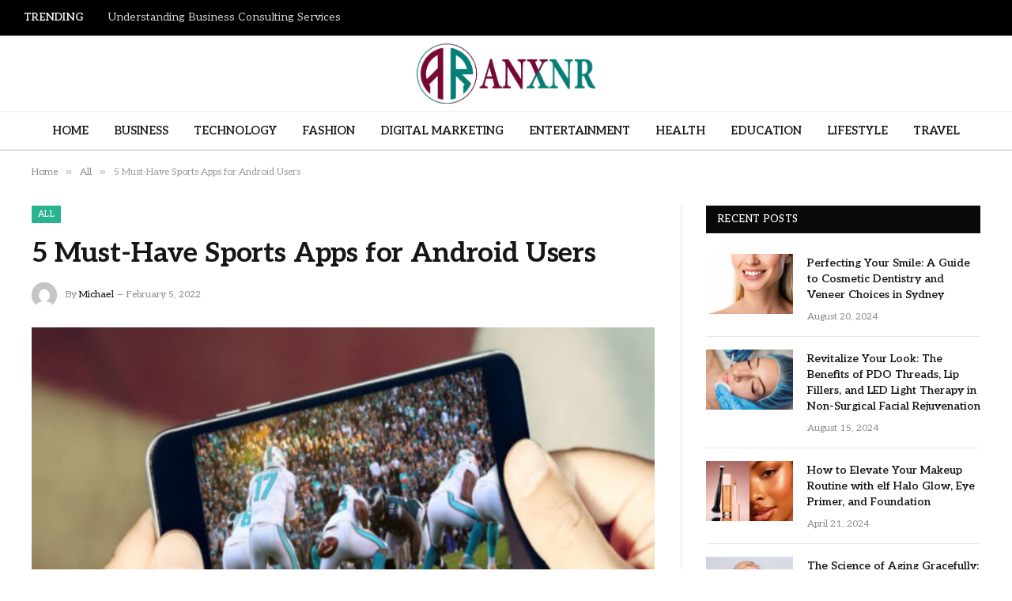

--- FILE ---
content_type: text/html; charset=UTF-8
request_url: https://anxnr.com/5-must-have-sports-apps-for-android-users/
body_size: 15223
content:

<!DOCTYPE html>
<html lang="en-US" prefix="og: https://ogp.me/ns#" class="s-light site-s-light">

<head>

	<meta charset="UTF-8" />
	<meta name="viewport" content="width=device-width, initial-scale=1" />
	    <style>
        #wpadminbar #wp-admin-bar-p404_free_top_button .ab-icon:before {
            content: "\f103";
            color:red;
            top: 2px;
        }
    </style>
    
<!-- Search Engine Optimization by Rank Math - https://rankmath.com/ -->
<title>5 Must-Have Sports Apps for Android Users - Anxnr.com</title><link rel="preload" as="image" imagesrcset="https://anxnr.com/wp-content/uploads/2023/02/5-Must-Have-Sports-Apps-for-Android-Users.jpg" imagesizes="(max-width: 788px) 100vw, 788px" /><link rel="preload" as="font" href="https://anxnr.com/wp-content/themes/smart-mag/css/icons/fonts/ts-icons.woff2?v2.8" type="font/woff2" crossorigin="anonymous" />
<meta name="description" content="In today&#039;s fast-paced world, technology has revolutionized the way we live and interact with others. With a variety of sports apps available for Android"/>
<meta name="robots" content="index, follow, max-snippet:-1, max-video-preview:-1, max-image-preview:large"/>
<link rel="canonical" href="https://anxnr.com/5-must-have-sports-apps-for-android-users/" />
<meta property="og:locale" content="en_US" />
<meta property="og:type" content="article" />
<meta property="og:title" content="5 Must-Have Sports Apps for Android Users - Anxnr.com" />
<meta property="og:description" content="In today&#039;s fast-paced world, technology has revolutionized the way we live and interact with others. With a variety of sports apps available for Android" />
<meta property="og:url" content="https://anxnr.com/5-must-have-sports-apps-for-android-users/" />
<meta property="og:site_name" content="anxnr.com" />
<meta property="article:section" content="All" />
<meta property="og:updated_time" content="2023-10-16T17:40:21+06:00" />
<meta property="og:image" content="https://anxnr.com/wp-content/uploads/2023/02/5-Must-Have-Sports-Apps-for-Android-Users.jpg" />
<meta property="og:image:secure_url" content="https://anxnr.com/wp-content/uploads/2023/02/5-Must-Have-Sports-Apps-for-Android-Users.jpg" />
<meta property="og:image:width" content="748" />
<meta property="og:image:height" content="421" />
<meta property="og:image:alt" content="5 Must-Have Sports Apps for Android Users" />
<meta property="og:image:type" content="image/jpeg" />
<meta property="article:published_time" content="2022-02-05T22:21:13+06:00" />
<meta property="article:modified_time" content="2023-10-16T17:40:21+06:00" />
<meta name="twitter:card" content="summary_large_image" />
<meta name="twitter:title" content="5 Must-Have Sports Apps for Android Users - Anxnr.com" />
<meta name="twitter:description" content="In today&#039;s fast-paced world, technology has revolutionized the way we live and interact with others. With a variety of sports apps available for Android" />
<meta name="twitter:image" content="https://anxnr.com/wp-content/uploads/2023/02/5-Must-Have-Sports-Apps-for-Android-Users.jpg" />
<meta name="twitter:label1" content="Written by" />
<meta name="twitter:data1" content="Michael" />
<meta name="twitter:label2" content="Time to read" />
<meta name="twitter:data2" content="2 minutes" />
<script type="application/ld+json" class="rank-math-schema">{"@context":"https://schema.org","@graph":[{"@type":["Person","Organization"],"@id":"https://anxnr.com/#person","name":"anxnr.com"},{"@type":"WebSite","@id":"https://anxnr.com/#website","url":"https://anxnr.com","name":"anxnr.com","publisher":{"@id":"https://anxnr.com/#person"},"inLanguage":"en-US"},{"@type":"ImageObject","@id":"https://anxnr.com/wp-content/uploads/2023/02/5-Must-Have-Sports-Apps-for-Android-Users.jpg","url":"https://anxnr.com/wp-content/uploads/2023/02/5-Must-Have-Sports-Apps-for-Android-Users.jpg","width":"748","height":"421","inLanguage":"en-US"},{"@type":"WebPage","@id":"https://anxnr.com/5-must-have-sports-apps-for-android-users/#webpage","url":"https://anxnr.com/5-must-have-sports-apps-for-android-users/","name":"5 Must-Have Sports Apps for Android Users - Anxnr.com","datePublished":"2022-02-05T22:21:13+06:00","dateModified":"2023-10-16T17:40:21+06:00","isPartOf":{"@id":"https://anxnr.com/#website"},"primaryImageOfPage":{"@id":"https://anxnr.com/wp-content/uploads/2023/02/5-Must-Have-Sports-Apps-for-Android-Users.jpg"},"inLanguage":"en-US"},{"@type":"Person","@id":"https://anxnr.com/author/michael/","name":"Michael","url":"https://anxnr.com/author/michael/","image":{"@type":"ImageObject","@id":"https://secure.gravatar.com/avatar/6a079dc3a6606996a55fcb46ecd25d1338fc3c9c0c35c257e9f6fce26a37eaa5?s=96&amp;d=mm&amp;r=g","url":"https://secure.gravatar.com/avatar/6a079dc3a6606996a55fcb46ecd25d1338fc3c9c0c35c257e9f6fce26a37eaa5?s=96&amp;d=mm&amp;r=g","caption":"Michael","inLanguage":"en-US"},"sameAs":["https://anxnr.com"]},{"@type":"BlogPosting","headline":"5 Must-Have Sports Apps for Android Users - Anxnr.com","datePublished":"2022-02-05T22:21:13+06:00","dateModified":"2023-10-16T17:40:21+06:00","articleSection":"All","author":{"@id":"https://anxnr.com/author/michael/","name":"Michael"},"publisher":{"@id":"https://anxnr.com/#person"},"description":"In today&#039;s fast-paced world, technology has revolutionized the way we live and interact with others. With a variety of sports apps available for Android","name":"5 Must-Have Sports Apps for Android Users - Anxnr.com","@id":"https://anxnr.com/5-must-have-sports-apps-for-android-users/#richSnippet","isPartOf":{"@id":"https://anxnr.com/5-must-have-sports-apps-for-android-users/#webpage"},"image":{"@id":"https://anxnr.com/wp-content/uploads/2023/02/5-Must-Have-Sports-Apps-for-Android-Users.jpg"},"inLanguage":"en-US","mainEntityOfPage":{"@id":"https://anxnr.com/5-must-have-sports-apps-for-android-users/#webpage"}}]}</script>
<!-- /Rank Math WordPress SEO plugin -->

<link rel='dns-prefetch' href='//fonts.googleapis.com' />
<link rel="alternate" type="application/rss+xml" title="Anxnr.com &raquo; Feed" href="https://anxnr.com/feed/" />
<link rel="alternate" type="application/rss+xml" title="Anxnr.com &raquo; Comments Feed" href="https://anxnr.com/comments/feed/" />
<link rel="alternate" type="application/rss+xml" title="Anxnr.com &raquo; 5 Must-Have Sports Apps for Android Users Comments Feed" href="https://anxnr.com/5-must-have-sports-apps-for-android-users/feed/" />
<link rel="alternate" title="oEmbed (JSON)" type="application/json+oembed" href="https://anxnr.com/wp-json/oembed/1.0/embed?url=https%3A%2F%2Fanxnr.com%2F5-must-have-sports-apps-for-android-users%2F" />
<link rel="alternate" title="oEmbed (XML)" type="text/xml+oembed" href="https://anxnr.com/wp-json/oembed/1.0/embed?url=https%3A%2F%2Fanxnr.com%2F5-must-have-sports-apps-for-android-users%2F&#038;format=xml" />
<style id='wp-img-auto-sizes-contain-inline-css' type='text/css'>
img:is([sizes=auto i],[sizes^="auto," i]){contain-intrinsic-size:3000px 1500px}
/*# sourceURL=wp-img-auto-sizes-contain-inline-css */
</style>
<style id='wp-emoji-styles-inline-css' type='text/css'>

	img.wp-smiley, img.emoji {
		display: inline !important;
		border: none !important;
		box-shadow: none !important;
		height: 1em !important;
		width: 1em !important;
		margin: 0 0.07em !important;
		vertical-align: -0.1em !important;
		background: none !important;
		padding: 0 !important;
	}
/*# sourceURL=wp-emoji-styles-inline-css */
</style>
<link rel='stylesheet' id='wp-block-library-css' href='https://anxnr.com/wp-includes/css/dist/block-library/style.min.css?ver=6.9' type='text/css' media='all' />
<style id='global-styles-inline-css' type='text/css'>
:root{--wp--preset--aspect-ratio--square: 1;--wp--preset--aspect-ratio--4-3: 4/3;--wp--preset--aspect-ratio--3-4: 3/4;--wp--preset--aspect-ratio--3-2: 3/2;--wp--preset--aspect-ratio--2-3: 2/3;--wp--preset--aspect-ratio--16-9: 16/9;--wp--preset--aspect-ratio--9-16: 9/16;--wp--preset--color--black: #000000;--wp--preset--color--cyan-bluish-gray: #abb8c3;--wp--preset--color--white: #ffffff;--wp--preset--color--pale-pink: #f78da7;--wp--preset--color--vivid-red: #cf2e2e;--wp--preset--color--luminous-vivid-orange: #ff6900;--wp--preset--color--luminous-vivid-amber: #fcb900;--wp--preset--color--light-green-cyan: #7bdcb5;--wp--preset--color--vivid-green-cyan: #00d084;--wp--preset--color--pale-cyan-blue: #8ed1fc;--wp--preset--color--vivid-cyan-blue: #0693e3;--wp--preset--color--vivid-purple: #9b51e0;--wp--preset--gradient--vivid-cyan-blue-to-vivid-purple: linear-gradient(135deg,rgb(6,147,227) 0%,rgb(155,81,224) 100%);--wp--preset--gradient--light-green-cyan-to-vivid-green-cyan: linear-gradient(135deg,rgb(122,220,180) 0%,rgb(0,208,130) 100%);--wp--preset--gradient--luminous-vivid-amber-to-luminous-vivid-orange: linear-gradient(135deg,rgb(252,185,0) 0%,rgb(255,105,0) 100%);--wp--preset--gradient--luminous-vivid-orange-to-vivid-red: linear-gradient(135deg,rgb(255,105,0) 0%,rgb(207,46,46) 100%);--wp--preset--gradient--very-light-gray-to-cyan-bluish-gray: linear-gradient(135deg,rgb(238,238,238) 0%,rgb(169,184,195) 100%);--wp--preset--gradient--cool-to-warm-spectrum: linear-gradient(135deg,rgb(74,234,220) 0%,rgb(151,120,209) 20%,rgb(207,42,186) 40%,rgb(238,44,130) 60%,rgb(251,105,98) 80%,rgb(254,248,76) 100%);--wp--preset--gradient--blush-light-purple: linear-gradient(135deg,rgb(255,206,236) 0%,rgb(152,150,240) 100%);--wp--preset--gradient--blush-bordeaux: linear-gradient(135deg,rgb(254,205,165) 0%,rgb(254,45,45) 50%,rgb(107,0,62) 100%);--wp--preset--gradient--luminous-dusk: linear-gradient(135deg,rgb(255,203,112) 0%,rgb(199,81,192) 50%,rgb(65,88,208) 100%);--wp--preset--gradient--pale-ocean: linear-gradient(135deg,rgb(255,245,203) 0%,rgb(182,227,212) 50%,rgb(51,167,181) 100%);--wp--preset--gradient--electric-grass: linear-gradient(135deg,rgb(202,248,128) 0%,rgb(113,206,126) 100%);--wp--preset--gradient--midnight: linear-gradient(135deg,rgb(2,3,129) 0%,rgb(40,116,252) 100%);--wp--preset--font-size--small: 13px;--wp--preset--font-size--medium: 20px;--wp--preset--font-size--large: 36px;--wp--preset--font-size--x-large: 42px;--wp--preset--spacing--20: 0.44rem;--wp--preset--spacing--30: 0.67rem;--wp--preset--spacing--40: 1rem;--wp--preset--spacing--50: 1.5rem;--wp--preset--spacing--60: 2.25rem;--wp--preset--spacing--70: 3.38rem;--wp--preset--spacing--80: 5.06rem;--wp--preset--shadow--natural: 6px 6px 9px rgba(0, 0, 0, 0.2);--wp--preset--shadow--deep: 12px 12px 50px rgba(0, 0, 0, 0.4);--wp--preset--shadow--sharp: 6px 6px 0px rgba(0, 0, 0, 0.2);--wp--preset--shadow--outlined: 6px 6px 0px -3px rgb(255, 255, 255), 6px 6px rgb(0, 0, 0);--wp--preset--shadow--crisp: 6px 6px 0px rgb(0, 0, 0);}:where(.is-layout-flex){gap: 0.5em;}:where(.is-layout-grid){gap: 0.5em;}body .is-layout-flex{display: flex;}.is-layout-flex{flex-wrap: wrap;align-items: center;}.is-layout-flex > :is(*, div){margin: 0;}body .is-layout-grid{display: grid;}.is-layout-grid > :is(*, div){margin: 0;}:where(.wp-block-columns.is-layout-flex){gap: 2em;}:where(.wp-block-columns.is-layout-grid){gap: 2em;}:where(.wp-block-post-template.is-layout-flex){gap: 1.25em;}:where(.wp-block-post-template.is-layout-grid){gap: 1.25em;}.has-black-color{color: var(--wp--preset--color--black) !important;}.has-cyan-bluish-gray-color{color: var(--wp--preset--color--cyan-bluish-gray) !important;}.has-white-color{color: var(--wp--preset--color--white) !important;}.has-pale-pink-color{color: var(--wp--preset--color--pale-pink) !important;}.has-vivid-red-color{color: var(--wp--preset--color--vivid-red) !important;}.has-luminous-vivid-orange-color{color: var(--wp--preset--color--luminous-vivid-orange) !important;}.has-luminous-vivid-amber-color{color: var(--wp--preset--color--luminous-vivid-amber) !important;}.has-light-green-cyan-color{color: var(--wp--preset--color--light-green-cyan) !important;}.has-vivid-green-cyan-color{color: var(--wp--preset--color--vivid-green-cyan) !important;}.has-pale-cyan-blue-color{color: var(--wp--preset--color--pale-cyan-blue) !important;}.has-vivid-cyan-blue-color{color: var(--wp--preset--color--vivid-cyan-blue) !important;}.has-vivid-purple-color{color: var(--wp--preset--color--vivid-purple) !important;}.has-black-background-color{background-color: var(--wp--preset--color--black) !important;}.has-cyan-bluish-gray-background-color{background-color: var(--wp--preset--color--cyan-bluish-gray) !important;}.has-white-background-color{background-color: var(--wp--preset--color--white) !important;}.has-pale-pink-background-color{background-color: var(--wp--preset--color--pale-pink) !important;}.has-vivid-red-background-color{background-color: var(--wp--preset--color--vivid-red) !important;}.has-luminous-vivid-orange-background-color{background-color: var(--wp--preset--color--luminous-vivid-orange) !important;}.has-luminous-vivid-amber-background-color{background-color: var(--wp--preset--color--luminous-vivid-amber) !important;}.has-light-green-cyan-background-color{background-color: var(--wp--preset--color--light-green-cyan) !important;}.has-vivid-green-cyan-background-color{background-color: var(--wp--preset--color--vivid-green-cyan) !important;}.has-pale-cyan-blue-background-color{background-color: var(--wp--preset--color--pale-cyan-blue) !important;}.has-vivid-cyan-blue-background-color{background-color: var(--wp--preset--color--vivid-cyan-blue) !important;}.has-vivid-purple-background-color{background-color: var(--wp--preset--color--vivid-purple) !important;}.has-black-border-color{border-color: var(--wp--preset--color--black) !important;}.has-cyan-bluish-gray-border-color{border-color: var(--wp--preset--color--cyan-bluish-gray) !important;}.has-white-border-color{border-color: var(--wp--preset--color--white) !important;}.has-pale-pink-border-color{border-color: var(--wp--preset--color--pale-pink) !important;}.has-vivid-red-border-color{border-color: var(--wp--preset--color--vivid-red) !important;}.has-luminous-vivid-orange-border-color{border-color: var(--wp--preset--color--luminous-vivid-orange) !important;}.has-luminous-vivid-amber-border-color{border-color: var(--wp--preset--color--luminous-vivid-amber) !important;}.has-light-green-cyan-border-color{border-color: var(--wp--preset--color--light-green-cyan) !important;}.has-vivid-green-cyan-border-color{border-color: var(--wp--preset--color--vivid-green-cyan) !important;}.has-pale-cyan-blue-border-color{border-color: var(--wp--preset--color--pale-cyan-blue) !important;}.has-vivid-cyan-blue-border-color{border-color: var(--wp--preset--color--vivid-cyan-blue) !important;}.has-vivid-purple-border-color{border-color: var(--wp--preset--color--vivid-purple) !important;}.has-vivid-cyan-blue-to-vivid-purple-gradient-background{background: var(--wp--preset--gradient--vivid-cyan-blue-to-vivid-purple) !important;}.has-light-green-cyan-to-vivid-green-cyan-gradient-background{background: var(--wp--preset--gradient--light-green-cyan-to-vivid-green-cyan) !important;}.has-luminous-vivid-amber-to-luminous-vivid-orange-gradient-background{background: var(--wp--preset--gradient--luminous-vivid-amber-to-luminous-vivid-orange) !important;}.has-luminous-vivid-orange-to-vivid-red-gradient-background{background: var(--wp--preset--gradient--luminous-vivid-orange-to-vivid-red) !important;}.has-very-light-gray-to-cyan-bluish-gray-gradient-background{background: var(--wp--preset--gradient--very-light-gray-to-cyan-bluish-gray) !important;}.has-cool-to-warm-spectrum-gradient-background{background: var(--wp--preset--gradient--cool-to-warm-spectrum) !important;}.has-blush-light-purple-gradient-background{background: var(--wp--preset--gradient--blush-light-purple) !important;}.has-blush-bordeaux-gradient-background{background: var(--wp--preset--gradient--blush-bordeaux) !important;}.has-luminous-dusk-gradient-background{background: var(--wp--preset--gradient--luminous-dusk) !important;}.has-pale-ocean-gradient-background{background: var(--wp--preset--gradient--pale-ocean) !important;}.has-electric-grass-gradient-background{background: var(--wp--preset--gradient--electric-grass) !important;}.has-midnight-gradient-background{background: var(--wp--preset--gradient--midnight) !important;}.has-small-font-size{font-size: var(--wp--preset--font-size--small) !important;}.has-medium-font-size{font-size: var(--wp--preset--font-size--medium) !important;}.has-large-font-size{font-size: var(--wp--preset--font-size--large) !important;}.has-x-large-font-size{font-size: var(--wp--preset--font-size--x-large) !important;}
/*# sourceURL=global-styles-inline-css */
</style>

<style id='classic-theme-styles-inline-css' type='text/css'>
/*! This file is auto-generated */
.wp-block-button__link{color:#fff;background-color:#32373c;border-radius:9999px;box-shadow:none;text-decoration:none;padding:calc(.667em + 2px) calc(1.333em + 2px);font-size:1.125em}.wp-block-file__button{background:#32373c;color:#fff;text-decoration:none}
/*# sourceURL=/wp-includes/css/classic-themes.min.css */
</style>
<link rel='stylesheet' id='smartmag-core-css' href='https://anxnr.com/wp-content/themes/smart-mag/style.css?ver=10.0.0' type='text/css' media='all' />
<style id='smartmag-core-inline-css' type='text/css'>
:root { --text-font: "Aleo", system-ui, -apple-system, "Segoe UI", Arial, sans-serif;
--body-font: "Aleo", system-ui, -apple-system, "Segoe UI", Arial, sans-serif;
--ui-font: "Aleo", system-ui, -apple-system, "Segoe UI", Arial, sans-serif;
--title-font: "Aleo", system-ui, -apple-system, "Segoe UI", Arial, sans-serif;
--h-font: "Aleo", system-ui, -apple-system, "Segoe UI", Arial, sans-serif; }
.smart-head-main .smart-head-mid { --head-h: 96px; }
.smart-head-main .smart-head-bot { --head-h: 50px; }
.s-dark .smart-head-main .smart-head-bot,
.smart-head-main .s-dark.smart-head-bot { background-color: #fcfcfc; }
.smart-head-main .smart-head-bot { border-top-width: 1px; border-top-color: #e8e8e8; border-bottom-width: 2px; border-bottom-color: #dedede; }
.smart-head-main .smart-head-bot > .inner { padding-right: -20px; }
.navigation-main .menu > li > a { font-size: 14.4px; font-weight: 600; }
.navigation-main .menu > li li a { font-size: 13px; }
.navigation-main { --nav-items-space: 16px; }
.mega-menu .post-title a:hover { color: var(--c-nav-drop-hov); }
.s-light .navigation-main { --c-nav-hov: #ef006f; }
.mobile-menu { font-size: 15px; }
.smart-head-main .spc-social { --spc-social-fs: 17px; --spc-social-size: 37px; }
.smart-head-main { --c-search-icon: #dd0000; }
.smart-head-main .hamburger-icon { width: 18px; }
.trending-ticker .heading { color: #f7f7f7; font-size: 13.8px; font-weight: 600; letter-spacing: .02em; margin-right: 30px; }
.trending-ticker .post-link { font-size: 13.8px; }
.trending-ticker { --max-width: 500px; }
.upper-footer .block-head .heading { color: #adadad; }
.s-dark .upper-footer { --c-links: #b420d6; }
.main-footer .lower-footer { background-color: #f7f7f7; }
.lower-footer { color: #c944c5; }
.s-dark .lower-footer { --c-links: #f9f9f9; --c-foot-menu: #f9f9f9; }
.a-wrap-1 { background-color: #2d2d2d; }
@media (min-width: 940px) and (max-width: 1200px) { .navigation-main .menu > li > a { font-size: calc(10px + (14.4px - 10px) * .7); }
.trending-ticker { --max-width: 400px; } }


/*# sourceURL=smartmag-core-inline-css */
</style>
<link rel='stylesheet' id='smartmag-magnific-popup-css' href='https://anxnr.com/wp-content/themes/smart-mag/css/lightbox.css?ver=10.0.0' type='text/css' media='all' />
<link rel='stylesheet' id='smartmag-icons-css' href='https://anxnr.com/wp-content/themes/smart-mag/css/icons/icons.css?ver=10.0.0' type='text/css' media='all' />
<link rel='stylesheet' id='smartmag-gfonts-custom-css' href='https://fonts.googleapis.com/css?family=Aleo%3A400%2C500%2C600%2C700' type='text/css' media='all' />
<script type="text/javascript" id="smartmag-lazy-inline-js-after">
/* <![CDATA[ */
/**
 * @copyright ThemeSphere
 * @preserve
 */
var BunyadLazy={};BunyadLazy.load=function(){function a(e,n){var t={};e.dataset.bgset&&e.dataset.sizes?(t.sizes=e.dataset.sizes,t.srcset=e.dataset.bgset):t.src=e.dataset.bgsrc,function(t){var a=t.dataset.ratio;if(0<a){const e=t.parentElement;if(e.classList.contains("media-ratio")){const n=e.style;n.getPropertyValue("--a-ratio")||(n.paddingBottom=100/a+"%")}}}(e);var a,o=document.createElement("img");for(a in o.onload=function(){var t="url('"+(o.currentSrc||o.src)+"')",a=e.style;a.backgroundImage!==t&&requestAnimationFrame(()=>{a.backgroundImage=t,n&&n()}),o.onload=null,o.onerror=null,o=null},o.onerror=o.onload,t)o.setAttribute(a,t[a]);o&&o.complete&&0<o.naturalWidth&&o.onload&&o.onload()}function e(t){t.dataset.loaded||a(t,()=>{document.dispatchEvent(new Event("lazyloaded")),t.dataset.loaded=1})}function n(t){"complete"===document.readyState?t():window.addEventListener("load",t)}return{initEarly:function(){var t,a=()=>{document.querySelectorAll(".img.bg-cover:not(.lazyload)").forEach(e)};"complete"!==document.readyState?(t=setInterval(a,150),n(()=>{a(),clearInterval(t)})):a()},callOnLoad:n,initBgImages:function(t){t&&n(()=>{document.querySelectorAll(".img.bg-cover").forEach(e)})},bgLoad:a}}(),BunyadLazy.load.initEarly();
//# sourceURL=smartmag-lazy-inline-js-after
/* ]]> */
</script>
<script type="text/javascript" src="https://anxnr.com/wp-includes/js/jquery/jquery.min.js?ver=3.7.1" id="jquery-core-js"></script>
<script type="text/javascript" src="https://anxnr.com/wp-includes/js/jquery/jquery-migrate.min.js?ver=3.4.1" id="jquery-migrate-js"></script>
<link rel="https://api.w.org/" href="https://anxnr.com/wp-json/" /><link rel="alternate" title="JSON" type="application/json" href="https://anxnr.com/wp-json/wp/v2/posts/2122" /><link rel="EditURI" type="application/rsd+xml" title="RSD" href="https://anxnr.com/xmlrpc.php?rsd" />
<meta name="generator" content="WordPress 6.9" />
<link rel='shortlink' href='https://anxnr.com/?p=2122' />

		<script>
		var BunyadSchemeKey = 'bunyad-scheme';
		(() => {
			const d = document.documentElement;
			const c = d.classList;
			var scheme = localStorage.getItem(BunyadSchemeKey);
			
			if (scheme) {
				d.dataset.origClass = c;
				scheme === 'dark' ? c.remove('s-light', 'site-s-light') : c.remove('s-dark', 'site-s-dark');
				c.add('site-s-' + scheme, 's-' + scheme);
			}
		})();
		</script>
		<meta name="generator" content="Elementor 3.24.7; features: e_font_icon_svg, additional_custom_breakpoints; settings: css_print_method-external, google_font-enabled, font_display-swap">
			<style>
				.e-con.e-parent:nth-of-type(n+4):not(.e-lazyloaded):not(.e-no-lazyload),
				.e-con.e-parent:nth-of-type(n+4):not(.e-lazyloaded):not(.e-no-lazyload) * {
					background-image: none !important;
				}
				@media screen and (max-height: 1024px) {
					.e-con.e-parent:nth-of-type(n+3):not(.e-lazyloaded):not(.e-no-lazyload),
					.e-con.e-parent:nth-of-type(n+3):not(.e-lazyloaded):not(.e-no-lazyload) * {
						background-image: none !important;
					}
				}
				@media screen and (max-height: 640px) {
					.e-con.e-parent:nth-of-type(n+2):not(.e-lazyloaded):not(.e-no-lazyload),
					.e-con.e-parent:nth-of-type(n+2):not(.e-lazyloaded):not(.e-no-lazyload) * {
						background-image: none !important;
					}
				}
			</style>
			<link rel="icon" href="https://anxnr.com/wp-content/uploads/2024/05/cropped-anxnr.com_-32x32.png" sizes="32x32" />
<link rel="icon" href="https://anxnr.com/wp-content/uploads/2024/05/cropped-anxnr.com_-192x192.png" sizes="192x192" />
<link rel="apple-touch-icon" href="https://anxnr.com/wp-content/uploads/2024/05/cropped-anxnr.com_-180x180.png" />
<meta name="msapplication-TileImage" content="https://anxnr.com/wp-content/uploads/2024/05/cropped-anxnr.com_-270x270.png" />


</head>

<body class="wp-singular post-template-default single single-post postid-2122 single-format-standard wp-theme-smart-mag right-sidebar post-layout-modern post-cat-2 has-lb has-lb-sm has-sb-sep layout-normal elementor-default elementor-kit-5065">



<div class="main-wrap">

	
<div class="off-canvas-backdrop"></div>
<div class="mobile-menu-container off-canvas" id="off-canvas">

	<div class="off-canvas-head">
		<a href="#" class="close">
			<span class="visuallyhidden">Close Menu</span>
			<i class="tsi tsi-times"></i>
		</a>

		<div class="ts-logo">
			<img fetchpriority="high" class="logo-mobile logo-image" src="https://anxnr.com/wp-content/uploads/2022/11/anxnr.com_.png" width="523" height="176" alt="Anxnr.com"/>		</div>
	</div>

	<div class="off-canvas-content">

		
			<ul id="menu-main-menu" class="mobile-menu"><li id="menu-item-5083" class="menu-item menu-item-type-custom menu-item-object-custom menu-item-home menu-item-5083"><a href="https://anxnr.com/">Home</a></li>
<li id="menu-item-5084" class="menu-item menu-item-type-taxonomy menu-item-object-category menu-item-5084"><a href="https://anxnr.com/category/business/">Business</a></li>
<li id="menu-item-5090" class="menu-item menu-item-type-taxonomy menu-item-object-category menu-item-5090"><a href="https://anxnr.com/category/technology/">Technology</a></li>
<li id="menu-item-5087" class="menu-item menu-item-type-taxonomy menu-item-object-category menu-item-5087"><a href="https://anxnr.com/category/fashion/">Fashion</a></li>
<li id="menu-item-5085" class="menu-item menu-item-type-taxonomy menu-item-object-category menu-item-5085"><a href="https://anxnr.com/category/digital-marketing/">Digital Marketing</a></li>
<li id="menu-item-5086" class="menu-item menu-item-type-taxonomy menu-item-object-category menu-item-5086"><a href="https://anxnr.com/category/entertainment/">Entertainment</a></li>
<li id="menu-item-5088" class="menu-item menu-item-type-taxonomy menu-item-object-category menu-item-5088"><a href="https://anxnr.com/category/health/">Health</a></li>
<li id="menu-item-5094" class="menu-item menu-item-type-taxonomy menu-item-object-category menu-item-5094"><a href="https://anxnr.com/category/education/">Education</a></li>
<li id="menu-item-5089" class="menu-item menu-item-type-taxonomy menu-item-object-category menu-item-5089"><a href="https://anxnr.com/category/lifestyle/">Lifestyle</a></li>
<li id="menu-item-5091" class="menu-item menu-item-type-taxonomy menu-item-object-category menu-item-5091"><a href="https://anxnr.com/category/travel/">Travel</a></li>
</ul>
		
		
		
		<div class="spc-social-block spc-social spc-social-b smart-head-social">
		
			
				<a href="#" class="link service s-facebook" target="_blank" rel="nofollow noopener">
					<i class="icon tsi tsi-facebook"></i>					<span class="visuallyhidden">Facebook</span>
				</a>
									
			
				<a href="#" class="link service s-twitter" target="_blank" rel="nofollow noopener">
					<i class="icon tsi tsi-twitter"></i>					<span class="visuallyhidden">X (Twitter)</span>
				</a>
									
			
				<a href="#" class="link service s-instagram" target="_blank" rel="nofollow noopener">
					<i class="icon tsi tsi-instagram"></i>					<span class="visuallyhidden">Instagram</span>
				</a>
									
			
		</div>

		
	</div>

</div>
<div class="smart-head smart-head-legacy smart-head-main" id="smart-head" data-sticky="auto" data-sticky-type="smart" data-sticky-full>
	
	<div class="smart-head-row smart-head-top s-dark smart-head-row-full">

		<div class="inner full">

							
				<div class="items items-left ">
				
<div class="trending-ticker" data-delay="8">
	<span class="heading">Trending</span>

	<ul>
				
			<li><a href="https://anxnr.com/understanding-business-consulting-services/" class="post-link">Understanding Business Consulting Services</a></li>
		
				
			<li><a href="https://anxnr.com/complete-guide-to-south-africas-premier-t20-league-gaming-tips-on-indigame/" class="post-link">Complete Guide to South Africa’s Premier T20 League &#038; Gaming Tips on Indigame</a></li>
		
				
			<li><a href="https://anxnr.com/how-to-know-when-its-time-to-see-a-physical-therapist-even-if-youre-not-in-pain-yet/" class="post-link">How to Know When It&#8217;s Time to See a Physical Therapist (Even If You’re Not in Pain Yet)</a></li>
		
				
			<li><a href="https://anxnr.com/apollo-sign-calendar-the-best-choice-for-risk-free-shopping/" class="post-link">Apollo Sign Calendar: The Best Choice For Risk-Free Shopping</a></li>
		
				
			<li><a href="https://anxnr.com/steps-to-take-if-youre-accused-of-domestic-violence/" class="post-link">Steps To Take If You’re Accused Of Domestic Violence</a></li>
		
				
			<li><a href="https://anxnr.com/can-you-change-your-divorce-agreement-after-its-final/" class="post-link">Can You Change Your Divorce Agreement After It’s Final?</a></li>
		
				
			<li><a href="https://anxnr.com/ltl-freight-cost-breakdown-what-youre-really-paying-for/" class="post-link">Ltl Freight Cost Breakdown: What You&#8217;re Really Paying For</a></li>
		
				
			<li><a href="https://anxnr.com/master-the-art-of-maintaining-filter-free-cooker-hoods/" class="post-link">Master the Art of Maintaining Filter-Free Cooker Hoods</a></li>
		
				
			</ul>
</div>
				</div>

							
				<div class="items items-center empty">
								</div>

							
				<div class="items items-right ">
								</div>

						
		</div>
	</div>

	
	<div class="smart-head-row smart-head-mid smart-head-row-3 is-light smart-head-row-full">

		<div class="inner full">

							
				<div class="items items-left empty">
								</div>

							
				<div class="items items-center ">
					<a href="https://anxnr.com/" title="Anxnr.com" rel="home" class="logo-link ts-logo logo-is-image">
		<span>
			
				
					<img src="https://anxnr.com/wp-content/uploads/2022/11/anxnr.com_.png" class="logo-image" alt="Anxnr.com" width="1046" height="352"/>
									 
					</span>
	</a>				</div>

							
				<div class="items items-right empty">
								</div>

						
		</div>
	</div>

	
	<div class="smart-head-row smart-head-bot smart-head-row-3 is-light has-center-nav smart-head-row-full">

		<div class="inner full">

							
				<div class="items items-left empty">
								</div>

							
				<div class="items items-center ">
					<div class="nav-wrap">
		<nav class="navigation navigation-main nav-hov-a">
			<ul id="menu-main-menu-1" class="menu"><li class="menu-item menu-item-type-custom menu-item-object-custom menu-item-home menu-item-5083"><a href="https://anxnr.com/">Home</a></li>
<li class="menu-item menu-item-type-taxonomy menu-item-object-category menu-cat-6 menu-item-5084"><a href="https://anxnr.com/category/business/">Business</a></li>
<li class="menu-item menu-item-type-taxonomy menu-item-object-category menu-cat-28 menu-item-5090"><a href="https://anxnr.com/category/technology/">Technology</a></li>
<li class="menu-item menu-item-type-taxonomy menu-item-object-category menu-cat-12 menu-item-5087"><a href="https://anxnr.com/category/fashion/">Fashion</a></li>
<li class="menu-item menu-item-type-taxonomy menu-item-object-category menu-cat-8 menu-item-5085"><a href="https://anxnr.com/category/digital-marketing/">Digital Marketing</a></li>
<li class="menu-item menu-item-type-taxonomy menu-item-object-category menu-cat-10 menu-item-5086"><a href="https://anxnr.com/category/entertainment/">Entertainment</a></li>
<li class="menu-item menu-item-type-taxonomy menu-item-object-category menu-cat-18 menu-item-5088"><a href="https://anxnr.com/category/health/">Health</a></li>
<li class="menu-item menu-item-type-taxonomy menu-item-object-category menu-cat-9 menu-item-5094"><a href="https://anxnr.com/category/education/">Education</a></li>
<li class="menu-item menu-item-type-taxonomy menu-item-object-category menu-cat-21 menu-item-5089"><a href="https://anxnr.com/category/lifestyle/">Lifestyle</a></li>
<li class="menu-item menu-item-type-taxonomy menu-item-object-category menu-cat-29 menu-item-5091"><a href="https://anxnr.com/category/travel/">Travel</a></li>
</ul>		</nav>
	</div>
				</div>

							
				<div class="items items-right empty">
								</div>

						
		</div>
	</div>

	</div>
<div class="smart-head smart-head-a smart-head-mobile" id="smart-head-mobile" data-sticky="mid" data-sticky-type="smart" data-sticky-full>
	
	<div class="smart-head-row smart-head-mid smart-head-row-3 s-dark smart-head-row-full">

		<div class="inner wrap">

							
				<div class="items items-left ">
				
<button class="offcanvas-toggle has-icon" type="button" aria-label="Menu">
	<span class="hamburger-icon hamburger-icon-a">
		<span class="inner"></span>
	</span>
</button>				</div>

							
				<div class="items items-center ">
					<a href="https://anxnr.com/" title="Anxnr.com" rel="home" class="logo-link ts-logo logo-is-image">
		<span>
			
									<img fetchpriority="high" class="logo-mobile logo-image" src="https://anxnr.com/wp-content/uploads/2022/11/anxnr.com_.png" width="523" height="176" alt="Anxnr.com"/>									 
					</span>
	</a>				</div>

							
				<div class="items items-right empty">
								</div>

						
		</div>
	</div>

	</div>
<nav class="breadcrumbs is-full-width breadcrumbs-a" id="breadcrumb"><div class="inner ts-contain "><span><a href="https://anxnr.com/"><span>Home</span></a></span><span class="delim">&raquo;</span><span><a href="https://anxnr.com/category/all/"><span>All</span></a></span><span class="delim">&raquo;</span><span class="current">5 Must-Have Sports Apps for Android Users</span></div></nav>
<div class="main ts-contain cf right-sidebar">
	
		

<div class="ts-row">
	<div class="col-8 main-content s-post-contain">

					<div class="the-post-header s-head-modern s-head-modern-a">
	<div class="post-meta post-meta-a post-meta-left post-meta-single has-below"><div class="post-meta-items meta-above"><span class="meta-item cat-labels">
						
						<a href="https://anxnr.com/category/all/" class="category term-color-2" rel="category">All</a>
					</span>
					</div><h1 class="is-title post-title">5 Must-Have Sports Apps for Android Users</h1><div class="post-meta-items meta-below has-author-img"><span class="meta-item post-author has-img"><img alt='Michael' src='https://secure.gravatar.com/avatar/6a079dc3a6606996a55fcb46ecd25d1338fc3c9c0c35c257e9f6fce26a37eaa5?s=32&#038;d=mm&#038;r=g' srcset='https://secure.gravatar.com/avatar/6a079dc3a6606996a55fcb46ecd25d1338fc3c9c0c35c257e9f6fce26a37eaa5?s=64&#038;d=mm&#038;r=g 2x' class='avatar avatar-32 photo' height='32' width='32' decoding='async'/><span class="by">By</span> <a href="https://anxnr.com/author/michael/" title="Posts by Michael" rel="author">Michael</a></span><span class="meta-item date"><time class="post-date" datetime="2022-02-05T22:21:13+06:00">February 5, 2022</time></span></div></div>	
	
</div>		
					<div class="single-featured">	
	<div class="featured">
				
			<a href="https://anxnr.com/wp-content/uploads/2023/02/5-Must-Have-Sports-Apps-for-Android-Users.jpg" class="image-link media-ratio ar-bunyad-main" title="5 Must-Have Sports Apps for Android Users"><img width="788" height="515" src="https://anxnr.com/wp-content/uploads/2023/02/5-Must-Have-Sports-Apps-for-Android-Users.jpg" class="attachment-bunyad-main size-bunyad-main no-lazy skip-lazy wp-post-image" alt="" sizes="(max-width: 788px) 100vw, 788px" title="5 Must-Have Sports Apps for Android Users" decoding="async" /></a>		
						
			</div>

	</div>
		
		<div class="the-post s-post-modern">

			<article id="post-2122" class="post-2122 post type-post status-publish format-standard has-post-thumbnail category-all">
				
<div class="post-content-wrap has-share-float">
						<div class="post-share-float share-float-b is-hidden spc-social-colors spc-social-colored">
	<div class="inner">
					<span class="share-text">Share</span>
		
		<div class="services">
					
				
			<a href="https://www.facebook.com/sharer.php?u=https%3A%2F%2Fanxnr.com%2F5-must-have-sports-apps-for-android-users%2F" class="cf service s-facebook" target="_blank" title="Facebook" rel="nofollow noopener">
				<i class="tsi tsi-facebook"></i>
				<span class="label">Facebook</span>

							</a>
				
				
			<a href="https://twitter.com/intent/tweet?url=https%3A%2F%2Fanxnr.com%2F5-must-have-sports-apps-for-android-users%2F&text=5%20Must-Have%20Sports%20Apps%20for%20Android%20Users" class="cf service s-twitter" target="_blank" title="Twitter" rel="nofollow noopener">
				<i class="tsi tsi-twitter"></i>
				<span class="label">Twitter</span>

							</a>
				
				
			<a href="https://www.linkedin.com/shareArticle?mini=true&url=https%3A%2F%2Fanxnr.com%2F5-must-have-sports-apps-for-android-users%2F" class="cf service s-linkedin" target="_blank" title="LinkedIn" rel="nofollow noopener">
				<i class="tsi tsi-linkedin"></i>
				<span class="label">LinkedIn</span>

							</a>
				
				
			<a href="https://pinterest.com/pin/create/button/?url=https%3A%2F%2Fanxnr.com%2F5-must-have-sports-apps-for-android-users%2F&media=https%3A%2F%2Fanxnr.com%2Fwp-content%2Fuploads%2F2023%2F02%2F5-Must-Have-Sports-Apps-for-Android-Users.jpg&description=5%20Must-Have%20Sports%20Apps%20for%20Android%20Users" class="cf service s-pinterest" target="_blank" title="Pinterest" rel="nofollow noopener">
				<i class="tsi tsi-pinterest-p"></i>
				<span class="label">Pinterest</span>

							</a>
				
				
			<a href="/cdn-cgi/l/email-protection#[base64]" class="cf service s-email" target="_blank" title="Email" rel="nofollow noopener">
				<i class="tsi tsi-envelope-o"></i>
				<span class="label">Email</span>

							</a>
				
		
					
		</div>
	</div>		
</div>
			
	<div class="post-content cf entry-content content-spacious">

		
				
		<p>In today&#8217;s fast-paced world, technology has revolutionized the way we live and interact with others. With a variety of sports apps available for Android users, it&#8217;s easier than ever to keep up with your favorite teams, players, and events. Whether you&#8217;re a casual fan or a die-hard supporter, these sports apps are essential for anyone who wants to stay on top of all the latest news and developments. Additionally, some of these apps offer a fun way to engage in virtual sports betting, <a href="https://www.toponlinecasinos.co.za/online-slots/" target="_blank" rel="noopener">play slots online for real money</a>, and enjoy a high-quality gaming experience from the comfort of your own home.</p>
<h2>Without further ado, here are the 5 must-have sports apps for Android users:</h2>
<p><strong>ESPN:</strong> This app is one of the most popular sports <a href="https://www.gaball.com/blog" target="_blank" rel="noopener">วิเคราะห์บอลวันนี้</a> available, offering a wide range of news, analysis, and live updates on your favorite teams, players, and events. Whether you&#8217;re interested in the latest scores, highlights, or breaking news, ESPN has you covered. The app also features expert analysis, in-depth articles, and a sleek, user-friendly interface that makes it easy to access all the information you need.</p>
<p><strong>TheScore:</strong> This app is designed specifically for sports fans, offering real-time updates, news, and analysis on a variety of sports and teams. With a clean and intuitive design, TheScore is perfect for those who want quick and easy access to the latest news and developments in the world of sports.</p>
<p><strong>NFL:</strong> For fans of American football, the NFL app is an absolute must-have. This app offers in-depth coverage of all 32 NFL teams, including real-time scores, stats, news, and highlights. Whether you&#8217;re a fan of the NFL, college football, or any other level of football, this app is perfect for staying up-to-date on all the latest news and developments.</p>
<p><strong>CBS Sports:</strong> This app offers a wide range of news and analysis on a variety of sports and teams. With real-time updates, expert analysis, and in-depth articles, CBS Sports is perfect for those who want to stay on top of all the latest news and developments in the world of sports. Additionally, the app offers <a href="https://www.bestcasinositesonline.com/high-roller-casinos/" target="_blank" rel="noopener">high roller casino usa</a> options, allowing users to engage in virtual sports betting and enjoy a premium gaming experience from the comfort of their own home.</p>
<p><strong>Yahoo Sports:</strong> This app offers a comprehensive look at all the latest news, analysis, and updates in the world of sports. With real-time scores, stats, and news, Yahoo Sports is perfect for those who want to stay up-to-date on all the latest developments in their favorite sports. Additionally, the app features expert analysis, in-depth articles, and a sleek, user-friendly interface that makes it easy to access all the information you need.</p>
<p>In conclusion, these 5 sports apps for <a href="https://anxnr.com/the-bons-casino-official-website-is-the-best-place-to-gamble/">Android</a> users offer an excellent way to stay up-to-date on all the latest news and developments in the world of sports. Whether you&#8217;re a casual fan or a die-hard supporter, these apps are essential for anyone who wants to stay informed and engaged with their favorite teams, players, and events. Additionally, the virtual sports betting options offered by some of these apps provide a fun and exciting way to engage in high-quality gaming experiences from the comfort of your own home.</p>

				
		
		
		
	</div>
</div>
	
			</article>

			


	<div class="author-box">
		<section class="author-info">

	<img alt='' src='https://secure.gravatar.com/avatar/6a079dc3a6606996a55fcb46ecd25d1338fc3c9c0c35c257e9f6fce26a37eaa5?s=95&#038;d=mm&#038;r=g' srcset='https://secure.gravatar.com/avatar/6a079dc3a6606996a55fcb46ecd25d1338fc3c9c0c35c257e9f6fce26a37eaa5?s=190&#038;d=mm&#038;r=g 2x' class='avatar avatar-95 photo' height='95' width='95' decoding='async'/>	
	<div class="description">
		<a href="https://anxnr.com/author/michael/" title="Posts by Michael" rel="author">Michael</a>		
		<ul class="social-icons">
					
			<li>
				<a href="https://anxnr.com" class="icon tsi tsi-home" title="Website"> 
					<span class="visuallyhidden">Website</span></a>				
			</li>
			
			
				</ul>
		
		<p class="bio"></p>
	</div>
	
</section>	</div>


	<section class="related-posts">
							
							
				<div class="block-head block-head-ac block-head-a block-head-a1 is-left">

					<h4 class="heading">Related <span class="color">Posts</span></h4>					
									</div>
				
			
				<section class="block-wrap block-grid cols-gap-sm mb-none" data-id="1">

				
			<div class="block-content">
					
	<div class="loop loop-grid loop-grid-sm grid grid-3 md:grid-2 xs:grid-1">

					
<article class="l-post grid-post grid-sm-post">

	
			<div class="media">

		
			<a href="https://anxnr.com/complete-guide-to-south-africas-premier-t20-league-gaming-tips-on-indigame/" class="image-link media-ratio ratio-16-9" title="Complete Guide to South Africa’s Premier T20 League &#038; Gaming Tips on Indigame"><span data-bgsrc="https://anxnr.com/wp-content/uploads/2025/12/Complete-Guide-to-South-Africas-Premier-T20-League-Gaming-Tips-on-Indigame-450x300.webp" class="img bg-cover wp-post-image attachment-bunyad-medium size-bunyad-medium lazyload" data-bgset="https://anxnr.com/wp-content/uploads/2025/12/Complete-Guide-to-South-Africas-Premier-T20-League-Gaming-Tips-on-Indigame-450x300.webp 450w, https://anxnr.com/wp-content/uploads/2025/12/Complete-Guide-to-South-Africas-Premier-T20-League-Gaming-Tips-on-Indigame-768x512.webp 768w, https://anxnr.com/wp-content/uploads/2025/12/Complete-Guide-to-South-Africas-Premier-T20-League-Gaming-Tips-on-Indigame.webp 900w" data-sizes="(max-width: 377px) 100vw, 377px" role="img" aria-label="T20 League"></span></a>			
			
			
			
		
		</div>
	

	
		<div class="content">

			<div class="post-meta post-meta-a has-below"><h2 class="is-title post-title"><a href="https://anxnr.com/complete-guide-to-south-africas-premier-t20-league-gaming-tips-on-indigame/">Complete Guide to South Africa’s Premier T20 League &#038; Gaming Tips on Indigame</a></h2><div class="post-meta-items meta-below"><span class="meta-item date"><span class="date-link"><time class="post-date" datetime="2025-12-09T12:26:47+06:00">December 9, 2025</time></span></span></div></div>			
			
			
		</div>

	
</article>					
<article class="l-post grid-post grid-sm-post">

	
			<div class="media">

		
			<a href="https://anxnr.com/why-early-water-leak-detection-is-your-best-defense-against-extensive-damage-in-your-abode/" class="image-link media-ratio ratio-16-9" title="Why Early Water Leak Detection is Your Best Defense Against Extensive Damage in Your Abode"><span data-bgsrc="https://anxnr.com/wp-content/uploads/2025/07/Why-Early-Water-Leak-Detection-is-Your-Best-Defense-Against-Extensive-Damage-in-Your-Abode-450x300.webp" class="img bg-cover wp-post-image attachment-bunyad-medium size-bunyad-medium lazyload" data-bgset="https://anxnr.com/wp-content/uploads/2025/07/Why-Early-Water-Leak-Detection-is-Your-Best-Defense-Against-Extensive-Damage-in-Your-Abode-450x300.webp 450w, https://anxnr.com/wp-content/uploads/2025/07/Why-Early-Water-Leak-Detection-is-Your-Best-Defense-Against-Extensive-Damage-in-Your-Abode-768x512.webp 768w, https://anxnr.com/wp-content/uploads/2025/07/Why-Early-Water-Leak-Detection-is-Your-Best-Defense-Against-Extensive-Damage-in-Your-Abode.webp 900w" data-sizes="(max-width: 377px) 100vw, 377px" role="img" aria-label="Extensive Damage"></span></a>			
			
			
			
		
		</div>
	

	
		<div class="content">

			<div class="post-meta post-meta-a has-below"><h2 class="is-title post-title"><a href="https://anxnr.com/why-early-water-leak-detection-is-your-best-defense-against-extensive-damage-in-your-abode/">Why Early Water Leak Detection is Your Best Defense Against Extensive Damage in Your Abode</a></h2><div class="post-meta-items meta-below"><span class="meta-item date"><span class="date-link"><time class="post-date" datetime="2025-07-30T12:46:06+06:00">July 30, 2025</time></span></span></div></div>			
			
			
		</div>

	
</article>					
<article class="l-post grid-post grid-sm-post">

	
			<div class="media">

		
			<a href="https://anxnr.com/why-should-you-add-business-to-investing-portfolio-in-canada/" class="image-link media-ratio ratio-16-9" title="Why Should You Add Business to Investing Portfolio in Canada?"><span data-bgsrc="https://anxnr.com/wp-content/uploads/2025/06/Why-Should-You-Add-Business-to-Investing-Portfolio-in-Canada-450x300.webp" class="img bg-cover wp-post-image attachment-bunyad-medium size-bunyad-medium lazyload" data-bgset="https://anxnr.com/wp-content/uploads/2025/06/Why-Should-You-Add-Business-to-Investing-Portfolio-in-Canada-450x300.webp 450w, https://anxnr.com/wp-content/uploads/2025/06/Why-Should-You-Add-Business-to-Investing-Portfolio-in-Canada-768x512.webp 768w, https://anxnr.com/wp-content/uploads/2025/06/Why-Should-You-Add-Business-to-Investing-Portfolio-in-Canada.webp 900w" data-sizes="(max-width: 377px) 100vw, 377px" role="img" aria-label="Why Should You Add Business to Investing Portfolio in Canada?"></span></a>			
			
			
			
		
		</div>
	

	
		<div class="content">

			<div class="post-meta post-meta-a has-below"><h2 class="is-title post-title"><a href="https://anxnr.com/why-should-you-add-business-to-investing-portfolio-in-canada/">Why Should You Add Business to Investing Portfolio in Canada?</a></h2><div class="post-meta-items meta-below"><span class="meta-item date"><span class="date-link"><time class="post-date" datetime="2025-06-12T11:39:03+06:00">June 12, 2025</time></span></span></div></div>			
			
			
		</div>

	
</article>		
	</div>

		
			</div>

		</section>
		
	</section>			
			<div class="comments">
							</div>

		</div>
	</div>
	
			
	
	<aside class="col-4 main-sidebar has-sep" data-sticky="1">
	
			<div class="inner theiaStickySidebar">
		
			
		<div id="smartmag-block-posts-small-2" class="widget ts-block-widget smartmag-widget-posts-small">		
		<div class="block">
					<section class="block-wrap block-posts-small block-sc mb-none" data-id="2">

			<div class="widget-title block-head block-head-ac block-head block-head-ac block-head-g is-left has-style"><h5 class="heading">Recent Posts </h5></div>	
			<div class="block-content">
				
	<div class="loop loop-small loop-small-a loop-sep loop-small-sep grid grid-1 md:grid-1 sm:grid-1 xs:grid-1">

					
<article class="l-post small-post small-a-post m-pos-left">

	
			<div class="media">

		
			<a href="https://anxnr.com/perfecting-your-smile-a-guide-to-cosmetic-dentistry-and-veneer-choices-in-sydney/" class="image-link media-ratio ar-bunyad-thumb" title="Perfecting Your Smile: A Guide to Cosmetic Dentistry and Veneer Choices in Sydney"><span data-bgsrc="https://anxnr.com/wp-content/uploads/2024/08/A-Guide-to-Cosmetic-Dentistry-and-Veneer-Choices-in-Sydney-300x198.jpg" class="img bg-cover wp-post-image attachment-medium size-medium lazyload" data-bgset="https://anxnr.com/wp-content/uploads/2024/08/A-Guide-to-Cosmetic-Dentistry-and-Veneer-Choices-in-Sydney-300x198.jpg 300w, https://anxnr.com/wp-content/uploads/2024/08/A-Guide-to-Cosmetic-Dentistry-and-Veneer-Choices-in-Sydney-150x99.jpg 150w, https://anxnr.com/wp-content/uploads/2024/08/A-Guide-to-Cosmetic-Dentistry-and-Veneer-Choices-in-Sydney-450x297.jpg 450w, https://anxnr.com/wp-content/uploads/2024/08/A-Guide-to-Cosmetic-Dentistry-and-Veneer-Choices-in-Sydney.jpg 752w" data-sizes="(max-width: 110px) 100vw, 110px"></span></a>			
			
			
			
		
		</div>
	

	
		<div class="content">

			<div class="post-meta post-meta-a post-meta-left has-below"><h4 class="is-title post-title"><a href="https://anxnr.com/perfecting-your-smile-a-guide-to-cosmetic-dentistry-and-veneer-choices-in-sydney/">Perfecting Your Smile: A Guide to Cosmetic Dentistry and Veneer Choices in Sydney</a></h4><div class="post-meta-items meta-below"><span class="meta-item date"><span class="date-link"><time class="post-date" datetime="2024-08-20T19:44:02+06:00">August 20, 2024</time></span></span></div></div>			
			
			
		</div>

	
</article>	
					
<article class="l-post small-post small-a-post m-pos-left">

	
			<div class="media">

		
			<a href="https://anxnr.com/revitalize-your-look-the-benefits-of-pdo-threads-lip-fillers-and-led-light-therapy-in-non-surgical-facial-rejuvenation/" class="image-link media-ratio ar-bunyad-thumb" title="Revitalize Your Look: The Benefits of PDO Threads, Lip Fillers, and LED Light Therapy in Non-Surgical Facial Rejuvenation"><span data-bgsrc="https://anxnr.com/wp-content/uploads/2024/08/The-Benefits-of-PDO-Threads-Lip-Fillers-and-LED-Light-Therapy-in-Non-Surgical-Facial-Rejuvenation-300x188.jpg" class="img bg-cover wp-post-image attachment-medium size-medium lazyload" data-bgset="https://anxnr.com/wp-content/uploads/2024/08/The-Benefits-of-PDO-Threads-Lip-Fillers-and-LED-Light-Therapy-in-Non-Surgical-Facial-Rejuvenation-300x188.jpg 300w, https://anxnr.com/wp-content/uploads/2024/08/The-Benefits-of-PDO-Threads-Lip-Fillers-and-LED-Light-Therapy-in-Non-Surgical-Facial-Rejuvenation-768x480.jpg 768w, https://anxnr.com/wp-content/uploads/2024/08/The-Benefits-of-PDO-Threads-Lip-Fillers-and-LED-Light-Therapy-in-Non-Surgical-Facial-Rejuvenation-150x94.jpg 150w, https://anxnr.com/wp-content/uploads/2024/08/The-Benefits-of-PDO-Threads-Lip-Fillers-and-LED-Light-Therapy-in-Non-Surgical-Facial-Rejuvenation-450x281.jpg 450w, https://anxnr.com/wp-content/uploads/2024/08/The-Benefits-of-PDO-Threads-Lip-Fillers-and-LED-Light-Therapy-in-Non-Surgical-Facial-Rejuvenation.jpg 800w" data-sizes="(max-width: 110px) 100vw, 110px"></span></a>			
			
			
			
		
		</div>
	

	
		<div class="content">

			<div class="post-meta post-meta-a post-meta-left has-below"><h4 class="is-title post-title"><a href="https://anxnr.com/revitalize-your-look-the-benefits-of-pdo-threads-lip-fillers-and-led-light-therapy-in-non-surgical-facial-rejuvenation/">Revitalize Your Look: The Benefits of PDO Threads, Lip Fillers, and LED Light Therapy in Non-Surgical Facial Rejuvenation</a></h4><div class="post-meta-items meta-below"><span class="meta-item date"><span class="date-link"><time class="post-date" datetime="2024-08-15T12:25:06+06:00">August 15, 2024</time></span></span></div></div>			
			
			
		</div>

	
</article>	
					
<article class="l-post small-post small-a-post m-pos-left">

	
			<div class="media">

		
			<a href="https://anxnr.com/how-to-elevate-your-makeup-routine-with-elf-halo-glow-eye-primer-and-foundation/" class="image-link media-ratio ar-bunyad-thumb" title="How to Elevate Your Makeup Routine with elf Halo Glow, Eye Primer, and Foundation"><span data-bgsrc="https://anxnr.com/wp-content/uploads/2024/04/How-to-Elevalo-Glow-Eye-Primer-and-Foundation-300x188.jpg" class="img bg-cover wp-post-image attachment-medium size-medium lazyload" data-bgset="https://anxnr.com/wp-content/uploads/2024/04/How-to-Elevalo-Glow-Eye-Primer-and-Foundation-300x188.jpg 300w, https://anxnr.com/wp-content/uploads/2024/04/How-to-Elevalo-Glow-Eye-Primer-and-Foundation-768x480.jpg 768w, https://anxnr.com/wp-content/uploads/2024/04/How-to-Elevalo-Glow-Eye-Primer-and-Foundation-150x94.jpg 150w, https://anxnr.com/wp-content/uploads/2024/04/How-to-Elevalo-Glow-Eye-Primer-and-Foundation-450x281.jpg 450w, https://anxnr.com/wp-content/uploads/2024/04/How-to-Elevalo-Glow-Eye-Primer-and-Foundation.jpg 800w" data-sizes="(max-width: 110px) 100vw, 110px"></span></a>			
			
			
			
		
		</div>
	

	
		<div class="content">

			<div class="post-meta post-meta-a post-meta-left has-below"><h4 class="is-title post-title"><a href="https://anxnr.com/how-to-elevate-your-makeup-routine-with-elf-halo-glow-eye-primer-and-foundation/">How to Elevate Your Makeup Routine with elf Halo Glow, Eye Primer, and Foundation</a></h4><div class="post-meta-items meta-below"><span class="meta-item date"><span class="date-link"><time class="post-date" datetime="2024-04-21T09:21:30+06:00">April 21, 2024</time></span></span></div></div>			
			
			
		</div>

	
</article>	
					
<article class="l-post small-post small-a-post m-pos-left">

	
			<div class="media">

		
			<a href="https://anxnr.com/the-science-of-aging-gracefully-skincare-tips-for-mature-skin/" class="image-link media-ratio ar-bunyad-thumb" title="The Science of Aging Gracefully: Skincare Tips for Mature Skin"><span data-bgsrc="https://anxnr.com/wp-content/uploads/2023/10/download-5.jpg" class="img bg-cover wp-post-image attachment-large size-large lazyload" data-bgset="https://anxnr.com/wp-content/uploads/2023/10/download-5.jpg 284w, https://anxnr.com/wp-content/uploads/2023/10/download-5-150x93.jpg 150w" data-sizes="(max-width: 110px) 100vw, 110px"></span></a>			
			
			
			
		
		</div>
	

	
		<div class="content">

			<div class="post-meta post-meta-a post-meta-left has-below"><h4 class="is-title post-title"><a href="https://anxnr.com/the-science-of-aging-gracefully-skincare-tips-for-mature-skin/">The Science of Aging Gracefully: Skincare Tips for Mature Skin</a></h4><div class="post-meta-items meta-below"><span class="meta-item date"><span class="date-link"><time class="post-date" datetime="2023-10-31T13:28:56+06:00">October 31, 2023</time></span></span></div></div>			
			
			
		</div>

	
</article>	
		
	</div>

					</div>

		</section>
				</div>

		</div><div id="nav_menu-2" class="widget widget_nav_menu"><div class="widget-title block-head block-head-ac block-head block-head-ac block-head-g is-left has-style"><h5 class="heading">Categories</h5></div><div class="menu-side-bar-container"><ul id="menu-side-bar" class="menu"><li id="menu-item-5142" class="menu-item menu-item-type-taxonomy menu-item-object-category menu-item-5142"><a href="https://anxnr.com/category/app/">App</a></li>
<li id="menu-item-5143" class="menu-item menu-item-type-taxonomy menu-item-object-category menu-item-5143"><a href="https://anxnr.com/category/automotive/">Automotive</a></li>
<li id="menu-item-5144" class="menu-item menu-item-type-taxonomy menu-item-object-category menu-item-5144"><a href="https://anxnr.com/category/beauty-tips/">Beauty Tips</a></li>
<li id="menu-item-5145" class="menu-item menu-item-type-taxonomy menu-item-object-category menu-item-5145"><a href="https://anxnr.com/category/blog/">Blog</a></li>
<li id="menu-item-5146" class="menu-item menu-item-type-taxonomy menu-item-object-category menu-item-5146"><a href="https://anxnr.com/category/business/">Business</a></li>
<li id="menu-item-5147" class="menu-item menu-item-type-taxonomy menu-item-object-category menu-item-5147"><a href="https://anxnr.com/category/celebrity/">Celebrity</a></li>
<li id="menu-item-5148" class="menu-item menu-item-type-taxonomy menu-item-object-category menu-item-5148"><a href="https://anxnr.com/category/digital-marketing/">Digital Marketing</a></li>
<li id="menu-item-5149" class="menu-item menu-item-type-taxonomy menu-item-object-category menu-item-5149"><a href="https://anxnr.com/category/education/">Education</a></li>
<li id="menu-item-5150" class="menu-item menu-item-type-taxonomy menu-item-object-category menu-item-5150"><a href="https://anxnr.com/category/entertainment/">Entertainment</a></li>
<li id="menu-item-5151" class="menu-item menu-item-type-taxonomy menu-item-object-category menu-item-5151"><a href="https://anxnr.com/category/exercise/">Exercise</a></li>
<li id="menu-item-5152" class="menu-item menu-item-type-taxonomy menu-item-object-category menu-item-5152"><a href="https://anxnr.com/category/fashion/">Fashion</a></li>
<li id="menu-item-5153" class="menu-item menu-item-type-taxonomy menu-item-object-category menu-item-5153"><a href="https://anxnr.com/category/featured/">Featured</a></li>
<li id="menu-item-5154" class="menu-item menu-item-type-taxonomy menu-item-object-category menu-item-5154"><a href="https://anxnr.com/category/fitness/">Fitness</a></li>
<li id="menu-item-5155" class="menu-item menu-item-type-taxonomy menu-item-object-category menu-item-5155"><a href="https://anxnr.com/category/food/">Food</a></li>
<li id="menu-item-5156" class="menu-item menu-item-type-taxonomy menu-item-object-category menu-item-5156"><a href="https://anxnr.com/category/health/">Health</a></li>
<li id="menu-item-5157" class="menu-item menu-item-type-taxonomy menu-item-object-category menu-item-5157"><a href="https://anxnr.com/category/home-improvement/">Home Improvement</a></li>
<li id="menu-item-5158" class="menu-item menu-item-type-taxonomy menu-item-object-category menu-item-5158"><a href="https://anxnr.com/category/law/">Law</a></li>
<li id="menu-item-5159" class="menu-item menu-item-type-taxonomy menu-item-object-category menu-item-5159"><a href="https://anxnr.com/category/lifestyle/">Lifestyle</a></li>
<li id="menu-item-5160" class="menu-item menu-item-type-taxonomy menu-item-object-category menu-item-5160"><a href="https://anxnr.com/category/pet/">Pet</a></li>
<li id="menu-item-5161" class="menu-item menu-item-type-taxonomy menu-item-object-category menu-item-5161"><a href="https://anxnr.com/category/photography/">Photography</a></li>
<li id="menu-item-5162" class="menu-item menu-item-type-taxonomy menu-item-object-category menu-item-5162"><a href="https://anxnr.com/category/real-estate/">Real Estate</a></li>
<li id="menu-item-5163" class="menu-item menu-item-type-taxonomy menu-item-object-category menu-item-5163"><a href="https://anxnr.com/category/social-media/">Social Media</a></li>
<li id="menu-item-5164" class="menu-item menu-item-type-taxonomy menu-item-object-category menu-item-5164"><a href="https://anxnr.com/category/technology/">Technology</a></li>
<li id="menu-item-5165" class="menu-item menu-item-type-taxonomy menu-item-object-category menu-item-5165"><a href="https://anxnr.com/category/travel/">Travel</a></li>
</ul></div></div>		</div>
	
	</aside>
	
</div>
	</div>

			<footer class="main-footer cols-gap-lg footer-bold">

					
	
			<div class="lower-footer bold-footer-lower">
			<div class="ts-contain inner">

				

				
											
						<div class="links">
							<div class="menu-footer-container"><ul id="menu-footer" class="menu"><li id="menu-item-143" class="menu-item menu-item-type-custom menu-item-object-custom menu-item-143"><a href="https://anxnr.com/contact-us/">Contact Us</a></li>
<li id="menu-item-566" class="menu-item menu-item-type-post_type menu-item-object-page menu-item-privacy-policy menu-item-566"><a rel="privacy-policy" href="https://anxnr.com/privacy-policy/">Privacy Policy</a></li>
</ul></div>						</div>
						
				
				<div class="copyright">
					<b>Anxnr.com &copy; 2026, All Rights Reserved</b>



				</div>
			</div>
		</div>		
			</footer>
		
	
</div><!-- .main-wrap -->



	<div class="search-modal-wrap" data-scheme="dark">
		<div class="search-modal-box" role="dialog" aria-modal="true">

			<form method="get" class="search-form" action="https://anxnr.com/">
				<input type="search" class="search-field live-search-query" name="s" placeholder="Search..." value="" required />

				<button type="submit" class="search-submit visuallyhidden">Submit</button>

				<p class="message">
					Type above and press <em>Enter</em> to search. Press <em>Esc</em> to cancel.				</p>
						
			</form>

		</div>
	</div>


<script data-cfasync="false" src="/cdn-cgi/scripts/5c5dd728/cloudflare-static/email-decode.min.js"></script><script type="speculationrules">
{"prefetch":[{"source":"document","where":{"and":[{"href_matches":"/*"},{"not":{"href_matches":["/wp-*.php","/wp-admin/*","/wp-content/uploads/*","/wp-content/*","/wp-content/plugins/*","/wp-content/themes/smart-mag/*","/*\\?(.+)"]}},{"not":{"selector_matches":"a[rel~=\"nofollow\"]"}},{"not":{"selector_matches":".no-prefetch, .no-prefetch a"}}]},"eagerness":"conservative"}]}
</script>
<script type="application/ld+json">{"@context":"http:\/\/schema.org","@type":"Article","headline":"5 Must-Have Sports Apps for Android Users","url":"https:\/\/anxnr.com\/5-must-have-sports-apps-for-android-users\/","image":{"@type":"ImageObject","url":"https:\/\/anxnr.com\/wp-content\/uploads\/2023\/02\/5-Must-Have-Sports-Apps-for-Android-Users.jpg","width":748,"height":421},"datePublished":"2022-02-05T22:21:13+06:00","dateModified":"2023-10-16T17:40:21+06:00","author":{"@type":"Person","name":"Michael","url":"https:\/\/anxnr.com\/author\/michael\/"},"publisher":{"@type":"Organization","name":"Anxnr.com","sameAs":"https:\/\/anxnr.com","logo":{"@type":"ImageObject","url":"https:\/\/anxnr.com\/wp-content\/uploads\/2022\/11\/anxnr.com_.png"}},"mainEntityOfPage":{"@type":"WebPage","@id":"https:\/\/anxnr.com\/5-must-have-sports-apps-for-android-users\/"}}</script>
			<script type='text/javascript'>
				const lazyloadRunObserver = () => {
					const lazyloadBackgrounds = document.querySelectorAll( `.e-con.e-parent:not(.e-lazyloaded)` );
					const lazyloadBackgroundObserver = new IntersectionObserver( ( entries ) => {
						entries.forEach( ( entry ) => {
							if ( entry.isIntersecting ) {
								let lazyloadBackground = entry.target;
								if( lazyloadBackground ) {
									lazyloadBackground.classList.add( 'e-lazyloaded' );
								}
								lazyloadBackgroundObserver.unobserve( entry.target );
							}
						});
					}, { rootMargin: '200px 0px 200px 0px' } );
					lazyloadBackgrounds.forEach( ( lazyloadBackground ) => {
						lazyloadBackgroundObserver.observe( lazyloadBackground );
					} );
				};
				const events = [
					'DOMContentLoaded',
					'elementor/lazyload/observe',
				];
				events.forEach( ( event ) => {
					document.addEventListener( event, lazyloadRunObserver );
				} );
			</script>
			<script type="application/ld+json">{"@context":"https:\/\/schema.org","@type":"BreadcrumbList","itemListElement":[{"@type":"ListItem","position":1,"item":{"@type":"WebPage","@id":"https:\/\/anxnr.com\/","name":"Home"}},{"@type":"ListItem","position":2,"item":{"@type":"WebPage","@id":"https:\/\/anxnr.com\/category\/all\/","name":"All"}},{"@type":"ListItem","position":3,"item":{"@type":"WebPage","@id":"https:\/\/anxnr.com\/5-must-have-sports-apps-for-android-users\/","name":"5 Must-Have Sports Apps for Android Users"}}]}</script>
<script type="text/javascript" id="smartmag-lazyload-js-extra">
/* <![CDATA[ */
var BunyadLazyConf = {"type":"normal"};
//# sourceURL=smartmag-lazyload-js-extra
/* ]]> */
</script>
<script type="text/javascript" src="https://anxnr.com/wp-content/themes/smart-mag/js/lazyload.js?ver=10.0.0" id="smartmag-lazyload-js"></script>
<script type="text/javascript" src="https://anxnr.com/wp-content/themes/smart-mag/js/jquery.mfp-lightbox.js?ver=10.0.0" id="magnific-popup-js"></script>
<script type="text/javascript" src="https://anxnr.com/wp-content/themes/smart-mag/js/jquery.sticky-sidebar.js?ver=10.0.0" id="theia-sticky-sidebar-js"></script>
<script type="text/javascript" id="smartmag-theme-js-extra">
/* <![CDATA[ */
var Bunyad = {"ajaxurl":"https://anxnr.com/wp-admin/admin-ajax.php"};
//# sourceURL=smartmag-theme-js-extra
/* ]]> */
</script>
<script type="text/javascript" src="https://anxnr.com/wp-content/themes/smart-mag/js/theme.js?ver=10.0.0" id="smartmag-theme-js"></script>
<script type="text/javascript" src="https://anxnr.com/wp-content/themes/smart-mag/js/float-share.js?ver=10.0.0" id="smartmag-float-share-js"></script>
<script type="text/javascript" src="https://anxnr.com/wp-includes/js/comment-reply.min.js?ver=6.9" id="comment-reply-js" async="async" data-wp-strategy="async" fetchpriority="low"></script>
<script id="wp-emoji-settings" type="application/json">
{"baseUrl":"https://s.w.org/images/core/emoji/17.0.2/72x72/","ext":".png","svgUrl":"https://s.w.org/images/core/emoji/17.0.2/svg/","svgExt":".svg","source":{"concatemoji":"https://anxnr.com/wp-includes/js/wp-emoji-release.min.js?ver=6.9"}}
</script>
<script type="module">
/* <![CDATA[ */
/*! This file is auto-generated */
const a=JSON.parse(document.getElementById("wp-emoji-settings").textContent),o=(window._wpemojiSettings=a,"wpEmojiSettingsSupports"),s=["flag","emoji"];function i(e){try{var t={supportTests:e,timestamp:(new Date).valueOf()};sessionStorage.setItem(o,JSON.stringify(t))}catch(e){}}function c(e,t,n){e.clearRect(0,0,e.canvas.width,e.canvas.height),e.fillText(t,0,0);t=new Uint32Array(e.getImageData(0,0,e.canvas.width,e.canvas.height).data);e.clearRect(0,0,e.canvas.width,e.canvas.height),e.fillText(n,0,0);const a=new Uint32Array(e.getImageData(0,0,e.canvas.width,e.canvas.height).data);return t.every((e,t)=>e===a[t])}function p(e,t){e.clearRect(0,0,e.canvas.width,e.canvas.height),e.fillText(t,0,0);var n=e.getImageData(16,16,1,1);for(let e=0;e<n.data.length;e++)if(0!==n.data[e])return!1;return!0}function u(e,t,n,a){switch(t){case"flag":return n(e,"\ud83c\udff3\ufe0f\u200d\u26a7\ufe0f","\ud83c\udff3\ufe0f\u200b\u26a7\ufe0f")?!1:!n(e,"\ud83c\udde8\ud83c\uddf6","\ud83c\udde8\u200b\ud83c\uddf6")&&!n(e,"\ud83c\udff4\udb40\udc67\udb40\udc62\udb40\udc65\udb40\udc6e\udb40\udc67\udb40\udc7f","\ud83c\udff4\u200b\udb40\udc67\u200b\udb40\udc62\u200b\udb40\udc65\u200b\udb40\udc6e\u200b\udb40\udc67\u200b\udb40\udc7f");case"emoji":return!a(e,"\ud83e\u1fac8")}return!1}function f(e,t,n,a){let r;const o=(r="undefined"!=typeof WorkerGlobalScope&&self instanceof WorkerGlobalScope?new OffscreenCanvas(300,150):document.createElement("canvas")).getContext("2d",{willReadFrequently:!0}),s=(o.textBaseline="top",o.font="600 32px Arial",{});return e.forEach(e=>{s[e]=t(o,e,n,a)}),s}function r(e){var t=document.createElement("script");t.src=e,t.defer=!0,document.head.appendChild(t)}a.supports={everything:!0,everythingExceptFlag:!0},new Promise(t=>{let n=function(){try{var e=JSON.parse(sessionStorage.getItem(o));if("object"==typeof e&&"number"==typeof e.timestamp&&(new Date).valueOf()<e.timestamp+604800&&"object"==typeof e.supportTests)return e.supportTests}catch(e){}return null}();if(!n){if("undefined"!=typeof Worker&&"undefined"!=typeof OffscreenCanvas&&"undefined"!=typeof URL&&URL.createObjectURL&&"undefined"!=typeof Blob)try{var e="postMessage("+f.toString()+"("+[JSON.stringify(s),u.toString(),c.toString(),p.toString()].join(",")+"));",a=new Blob([e],{type:"text/javascript"});const r=new Worker(URL.createObjectURL(a),{name:"wpTestEmojiSupports"});return void(r.onmessage=e=>{i(n=e.data),r.terminate(),t(n)})}catch(e){}i(n=f(s,u,c,p))}t(n)}).then(e=>{for(const n in e)a.supports[n]=e[n],a.supports.everything=a.supports.everything&&a.supports[n],"flag"!==n&&(a.supports.everythingExceptFlag=a.supports.everythingExceptFlag&&a.supports[n]);var t;a.supports.everythingExceptFlag=a.supports.everythingExceptFlag&&!a.supports.flag,a.supports.everything||((t=a.source||{}).concatemoji?r(t.concatemoji):t.wpemoji&&t.twemoji&&(r(t.twemoji),r(t.wpemoji)))});
//# sourceURL=https://anxnr.com/wp-includes/js/wp-emoji-loader.min.js
/* ]]> */
</script>


<script defer src="https://static.cloudflareinsights.com/beacon.min.js/vcd15cbe7772f49c399c6a5babf22c1241717689176015" integrity="sha512-ZpsOmlRQV6y907TI0dKBHq9Md29nnaEIPlkf84rnaERnq6zvWvPUqr2ft8M1aS28oN72PdrCzSjY4U6VaAw1EQ==" data-cf-beacon='{"version":"2024.11.0","token":"e4061ac17829442f94e5484b71ac3f2f","r":1,"server_timing":{"name":{"cfCacheStatus":true,"cfEdge":true,"cfExtPri":true,"cfL4":true,"cfOrigin":true,"cfSpeedBrain":true},"location_startswith":null}}' crossorigin="anonymous"></script>
</body>
</html>